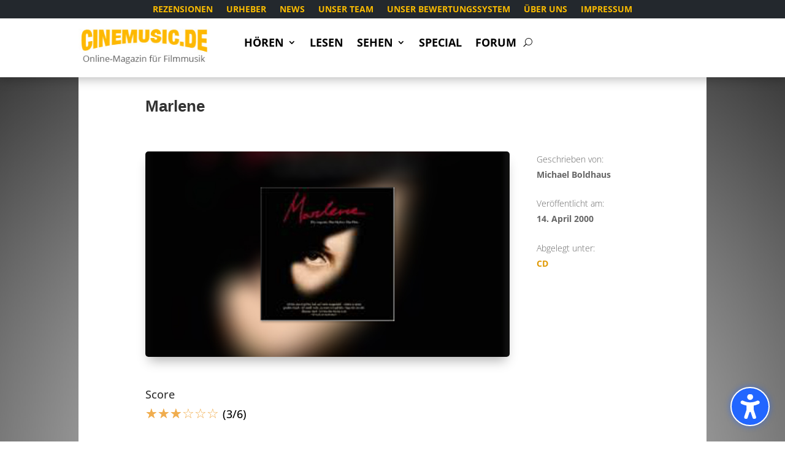

--- FILE ---
content_type: text/css; charset=utf-8
request_url: https://cinemusic.de/wp-content/themes/divi-child/style.css?ver=4.27.4
body_size: 31
content:
/*
 Theme Name:     Divi Child
 Theme URI:      https://www.elegantthemes.com/gallery/divi/
 Description:    Divi Child Theme
 Author:         Patrick Moeller
 Author URI:     https://patmo.de
 Template:       Divi
 Version:        1.0.0
*/
 
 
/* =Theme customization starts here
------------------------------------------------------- */

--- FILE ---
content_type: text/javascript; charset=utf-8
request_url: https://cinemusic.de/wp-content/plugins/divi-pixel/dist/public/js/CollapseSubmenu.min.js?ver=2.46.1
body_size: 756
content:
!function l(n,a,o){function s(t,e){if(!a[t]){if(!n[t]){var i="function"==typeof require&&require;if(!e&&i)return i(t,!0);if(u)return u(t,!0);throw(e=new Error("Cannot find module '"+t+"'")).code="MODULE_NOT_FOUND",e}i=a[t]={exports:{}},n[t][0].call(i.exports,function(e){return s(n[t][1][e]||e)},i,i.exports,l,n,a,o)}return a[t].exports}for(var u="function"==typeof require&&require,e=0;e<o.length;e++)s(o[e]);return s}({1:[function(e,t,i){jQuery(document).ready(function(o){function s(e){e.toggleClass("dipi-collapse-menu"),($submenu=e.next("ul")).hasClass("dipi-collapse-closed")&&($submenu.removeClass("dipi-collapse-closed").addClass("dipi-collapse-animating"),setTimeout(function(){$submenu.addClass("dipi-collapse-opened"),$submenu.removeClass("dipi-collapse-closed")},0),setTimeout(function(){$submenu.removeClass("dipi-collapse-animating")},800)),$submenu.hasClass("dipi-collapse-opened")&&($submenu.removeClass("dipi-collapse-opened").addClass("dipi-collapse-animating"),setTimeout(function(){$submenu.addClass("dipi-collapse-closed")},0),setTimeout(function(){$submenu.removeClass("dipi-collapse-animating")},800))}o("#main-header .mobile_menu_bar, .et-l--header .mobile_menu_bar").click(function(){o("#main-header .et_mobile_menu li ul").removeClass("dipi-collapse-opened"),o("#main-header .et_mobile_menu li ul").addClass("dipi-collapse-closed"),o("#main-header .et_mobile_menu li ul").prev("a").removeClass("dipi-collapse-menu"),o(".et-l--header .et_mobile_menu li ul").removeClass("dipi-collapse-opened"),o(".et-l--header .et_mobile_menu li ul").addClass("dipi-collapse-closed"),o(".et-l--header .et_mobile_menu li ul").prev("a").removeClass("dipi-collapse-menu")}),o("#main-header .et_mobile_menu li ul").prev("a").off("click"),document.addEventListener("click",function(e){var t,i,l,n,a;e.target.matches(".et_mobile_menu li.menu-item-has-children > a")&&(o("#main-header .et_mobile_menu").attr("style","display: block !important"),t=o((e=e).target),"1"===dipi_CollapseSubmenu_data.collapse_submenu_prevent_parent_opening||(n=window.getComputedStyle(e.target,":before"),l=window.getComputedStyle(e.target,":after"),i=Math.max(parseInt(n.right),parseInt(l.right)),a=Math.max(parseInt(n.width),parseInt(l.width)),n=Math.max(parseInt(n.marginRight),parseInt(l.marginRight)),l=Math.min(2*n+a+i,50),n=e.target.getBoundingClientRect(),a=e.clientX-n.left,n.width-l<a))&&(e.preventDefault(),s(t))},!0),function e(){o(".et-l--header").length<1||o(".et-l--header .et_pb_menu").length<1&&o(".et-l--header .et_pb_menu__menu").length<1||(o(".et-l--header .et_mobile_menu").length<1&&setTimeout(function(){e()},100),o(".et-l--header .et_mobile_menu li ul").prev("a").off("click").on("click",function(e){o(e).closest(".et-l--header .et_mobile_menu").attr("style","display: block !important")}))}()})},{}]},{},[1]);